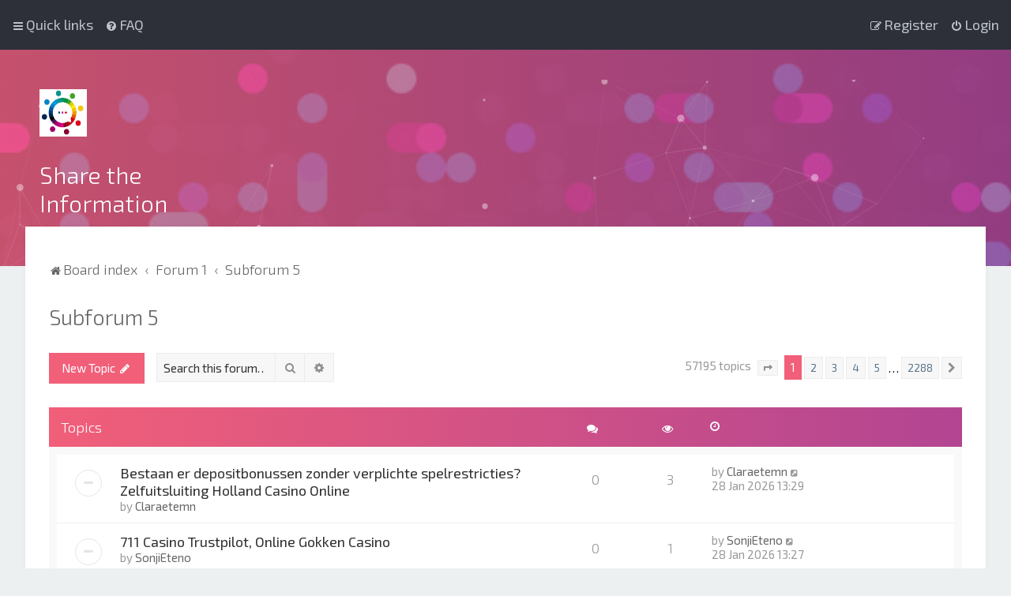

--- FILE ---
content_type: text/html; charset=UTF-8
request_url: https://sharecovid19story.com/viewforum.php?f=14&sid=ad5c0c5872be00d3a7754c1e3b35bdb0
body_size: 9621
content:
<!DOCTYPE html>
<html dir="ltr" lang="en-gb">
<head>
<meta charset="utf-8" />

<meta http-equiv="X-UA-Compatible" content="IE=edge">
<meta name="viewport" content="width=device-width, initial-scale=1" />

<title>Subforum 5 - Share the Information</title>

	<link rel="alternate" type="application/atom+xml" title="Feed - Share the Information" href="/app.php/feed?sid=9a475f143a42c0cd9012c752879fe3ee">			<link rel="alternate" type="application/atom+xml" title="Feed - New Topics" href="/app.php/feed/topics?sid=9a475f143a42c0cd9012c752879fe3ee">		<link rel="alternate" type="application/atom+xml" title="Feed - Forum - Subforum 5" href="/app.php/feed/forum/14?sid=9a475f143a42c0cd9012c752879fe3ee">		
	<link rel="canonical" href="https://sharecovid19story.com/viewforum.php?f=14">


<!--
	phpBB style name: Milk v2
	Based on style:   Merlin Framework (http://www.planetstyles.net)
-->



	<link href="https://fonts.googleapis.com/css?family=Exo+2:300,400,500" rel="stylesheet">
	<style type="text/css">body {font-family: "Exo 2", Arial, Helvetica, sans-serif; font-size: 15px;}</style>


<link href="./assets/css/font-awesome.min.css?assets_version=9" rel="stylesheet">
<link href="./styles/Milk_v2/theme/stylesheet.css?assets_version=9" rel="stylesheet">
<link href="./styles/Milk_v2/theme/en/stylesheet.css?assets_version=9?assets_version=9" rel="stylesheet">

<link href="./styles/Milk_v2/theme/blank.css?assets_version=9" rel="stylesheet" class="colour_switch_link"  />


        	<link href="./styles/Milk_v2/theme/colour-presets/Blush.css?assets_version=9" rel="stylesheet" class="preset_stylesheet">
    
<link href="./styles/Milk_v2/theme/animate.css" rel="stylesheet" />
<style type="text/css">
	#nav-main, #logo, #site-description h1, #site-description p, #nav-breadcrumbs, #page-body {
		transform: translateY(-15px);
		transition: .75s ease-in-out;
	}


</style>


<style type="text/css">
			.forums .row-item:before, .topics .row-item:before, .pmlist .row-item:before, .cplist .row-item:before {
			border-radius: 50%;
		}
	</style>







<!--[if lte IE 9]>
	<link href="./styles/Milk_v2/theme/tweaks.css?assets_version=9" rel="stylesheet">
<![endif]-->


<link href="./ext/phpbb/ads/styles/all/theme/phpbbads.css?assets_version=9" rel="stylesheet" media="screen">

<link href="./styles/Milk_v2/theme/extensions.css?assets_version=9" rel="stylesheet">





</head>
<body id="phpbb" class="nojs notouch section-viewforum ltr  body-layout-Fluid content_block_header_block navbar_o_header css_icons_enabled">

    <div id="wrap" class="wrap">
        <a id="top" class="top-anchor" accesskey="t"></a>

        <div id="page-header">


                <div class="navbar" role="navigation">
	<div class="inner">

	<ul id="nav-main" class="nav-main linklist" role="menubar">

		<li id="quick-links" class="quick-links dropdown-container responsive-menu" data-skip-responsive="true">
			<a href="#" class="dropdown-trigger">
				<i class="icon fa-bars fa-fw" aria-hidden="true"></i><span>Quick links</span>
			</a>
			<div class="dropdown">
				<div class="pointer"><div class="pointer-inner"></div></div>
				<ul class="dropdown-contents" role="menu">
					
											<li class="separator"></li>
																									<li>
								<a href="./search.php?search_id=unanswered&amp;sid=9a475f143a42c0cd9012c752879fe3ee" role="menuitem">
									<i class="icon fa-file-o fa-fw" aria-hidden="true"></i><span>Unanswered topics</span>
								</a>
							</li>
							<li>
								<a href="./search.php?search_id=active_topics&amp;sid=9a475f143a42c0cd9012c752879fe3ee" role="menuitem">
									<i class="icon fa-file-o fa-fw" aria-hidden="true"></i><span>Active topics</span>
								</a>
							</li>
							<li class="separator"></li>
							<li>
								<a href="./search.php?sid=9a475f143a42c0cd9012c752879fe3ee" role="menuitem">
									<i class="icon fa-search fa-fw" aria-hidden="true"></i><span>Search</span>
								</a>
							</li>
					
										<li class="separator"></li>

									</ul>
			</div>
		</li>

				<li data-skip-responsive="true">
			<a href="/app.php/help/faq?sid=9a475f143a42c0cd9012c752879fe3ee" rel="help" title="Frequently Asked Questions" role="menuitem">
				<i class="icon fa-question-circle fa-fw" aria-hidden="true"></i><span>FAQ</span>
			</a>
		</li>
						
			<li class="rightside"  data-skip-responsive="true">
			<a href="./ucp.php?mode=login&amp;redirect=viewforum.php%3Ff%3D14&amp;sid=9a475f143a42c0cd9012c752879fe3ee" title="Login" accesskey="x" role="menuitem">
				<i class="icon fa-power-off fa-fw" aria-hidden="true"></i><span>Login</span>
			</a>
		</li>
					<li class="rightside" data-skip-responsive="true">
				<a href="./ucp.php?mode=register&amp;sid=9a475f143a42c0cd9012c752879fe3ee" role="menuitem">
					<i class="icon fa-pencil-square-o  fa-fw" aria-hidden="true"></i><span>Register</span>
				</a>
			</li>
					    	</ul>

	</div>
</div>

            	
            <div class="headerbar" role="banner"
            	style="background: transparent  no-repeat right bottom;" data-parallax="scroll" data-image-src="https://sharecovid19story.com/ext/planetstyles/flightdeck/store/istockphoto-1358852671-612x612.jpeg">

			<div class="headerbar_overlay_container headerbar_overlay_active">
            	<div class="particles_container" id="particles-js">
					<!-- Headerbar Elements Start -->



                        <div id="site-description" class="site-description logo_left">
                                                                                            	<a href="./index.php?sid=9a475f143a42c0cd9012c752879fe3ee" title="Board index"><img src="https://sharecovid19story.com/ext/planetstyles/flightdeck/store/logo.jpeg" width="60" height="60" alt=""></a>
                                                                <h1>Share the Information</h1>
                                <p></p>
                                                    </div>



                    <!-- Headerbar Elements End -->
                </div>
            </div>

            </div><!-- /.headerbar -->
            
        </div><!-- /#page-header -->

        <div id="inner-wrap">

        	<div class="phpbb-ads-center" style="margin: 10px 0;" data-phpbb-ads-id="1">
		<script async src="https://pagead2.googlesyndication.com/pagead/js/adsbygoogle.js?client=ca-pub-2494741850226700"
     crossorigin="anonymous"></script>
	</div>


            <ul id="nav-breadcrumbs" class="nav-breadcrumbs linklist navlinks" role="menubar">
            												                		<li class="breadcrumbs" itemscope itemtype="http://schema.org/BreadcrumbList">

                                        					<span class="crumb"  itemtype="http://schema.org/ListItem" itemprop="itemListElement" itemscope><a href="./index.php?sid=9a475f143a42c0cd9012c752879fe3ee" itemtype="https://schema.org/Thing" itemprop="item" accesskey="h" data-navbar-reference="index"><i class="icon fa-home fa-fw"></i><span itemprop="name">Board index</span></a><meta itemprop="position" content="1" /></span>

																													<span class="crumb"  itemtype="http://schema.org/ListItem" itemprop="itemListElement" itemscope data-forum-id="10"><a href="./viewforum.php?f=10&amp;sid=9a475f143a42c0cd9012c752879fe3ee" itemtype="https://schema.org/Thing" itemscope itemprop="item"><span itemprop="name">Forum 1</span></a><meta itemprop="position" content="2" /></span>
																																			<span class="crumb"  itemtype="http://schema.org/ListItem" itemprop="itemListElement" itemscope data-forum-id="14"><a href="./viewforum.php?f=14&amp;sid=9a475f143a42c0cd9012c752879fe3ee" itemtype="https://schema.org/Thing" itemscope itemprop="item"><span itemprop="name">Subforum 5</span></a><meta itemprop="position" content="3" /></span>
											                                    </li>
                
                                    <li class="rightside responsive-search">
                        <a href="./search.php?sid=9a475f143a42c0cd9012c752879fe3ee" title="View the advanced search options" role="menuitem">
                            <i class="icon fa-search fa-fw" aria-hidden="true"></i><span class="sr-only">Search</span>
                        </a>
                    </li>
                            </ul>


        
        <a id="start_here" class="anchor"></a>
        <div id="page-body" class="page-body" role="main">
            
            	<script>
		var u_phpbb_ads_click = '\/app.php\/adsclick\/0';
	</script>
		<div id="phpbb-aJHwDeoSqLhW" class="rules" style="display: none; position: relative; z-index: 50;">
		<div class="inner">
			<strong>Ad blocker detected:</strong> Our website is made possible by displaying online advertisements to our visitors. Disable your ad blocker to continue using our website.
		</div>
	</div>

            <h2 class="forum-title"><a href="./viewforum.php?f=14&amp;sid=9a475f143a42c0cd9012c752879fe3ee">Subforum 5</a></h2>



	<div class="action-bar bar-top">

				
		<a href="./posting.php?mode=post&amp;f=14&amp;sid=9a475f143a42c0cd9012c752879fe3ee" class="button specialbutton" title="Post a new topic">
							<span>New Topic</span> <i class="icon fa-pencil fa-fw" aria-hidden="true"></i>
					</a>
				
			<div class="search-box" role="search">
			<form method="get" id="forum-search" action="./search.php?sid=9a475f143a42c0cd9012c752879fe3ee">
			<fieldset>
				<input class="inputbox search tiny" type="search" name="keywords" id="search_keywords" size="20" placeholder="Search this forum…" />
				<button class="button button-search" type="submit" title="Search">
					<i class="icon fa-search fa-fw" aria-hidden="true"></i><span class="sr-only">Search</span>
				</button>
				<a href="./search.php?sid=9a475f143a42c0cd9012c752879fe3ee" class="button button-search-end" title="Advanced search">
					<i class="icon fa-cog fa-fw" aria-hidden="true"></i><span class="sr-only">Advanced search</span>
				</a>
				<input type="hidden" name="fid[0]" value="14" />
<input type="hidden" name="sid" value="9a475f143a42c0cd9012c752879fe3ee" />

			</fieldset>
			</form>
		</div>
	
	<div class="pagination">
        				57195 topics
					<ul>
	<li class="dropdown-container dropdown-button-control dropdown-page-jump page-jump">
		<a class="button button-icon-only dropdown-trigger" href="#" title="Click to jump to page…" role="button"><i class="icon fa-level-down fa-rotate-270" aria-hidden="true"></i><span class="sr-only">Page <strong>1</strong> of <strong>2288</strong></span></a>
		<div class="dropdown">
			<div class="pointer"><div class="pointer-inner"></div></div>
			<ul class="dropdown-contents">
				<li>Jump to page:</li>
				<li class="page-jump-form">
					<input type="number" name="page-number" min="1" max="999999" title="Enter the page number you wish to go to" class="inputbox tiny" data-per-page="25" data-base-url=".&#x2F;viewforum.php&#x3F;f&#x3D;14&amp;amp&#x3B;sid&#x3D;9a475f143a42c0cd9012c752879fe3ee" data-start-name="start" />
					<input class="button2" value="Go" type="button" />
				</li>
			</ul>
		</div>
	</li>
		<li class="active"><span>1</span></li>
				<li><a class="button" href="./viewforum.php?f=14&amp;sid=9a475f143a42c0cd9012c752879fe3ee&amp;start=25" role="button">2</a></li>
				<li><a class="button" href="./viewforum.php?f=14&amp;sid=9a475f143a42c0cd9012c752879fe3ee&amp;start=50" role="button">3</a></li>
				<li><a class="button" href="./viewforum.php?f=14&amp;sid=9a475f143a42c0cd9012c752879fe3ee&amp;start=75" role="button">4</a></li>
				<li><a class="button" href="./viewforum.php?f=14&amp;sid=9a475f143a42c0cd9012c752879fe3ee&amp;start=100" role="button">5</a></li>
			<li class="ellipsis" role="separator"><span>…</span></li>
				<li><a class="button" href="./viewforum.php?f=14&amp;sid=9a475f143a42c0cd9012c752879fe3ee&amp;start=57175" role="button">2288</a></li>
				<li class="arrow next"><a class="button button-icon-only" href="./viewforum.php?f=14&amp;sid=9a475f143a42c0cd9012c752879fe3ee&amp;start=25" rel="next" role="button"><i class="icon fa-chevron-right fa-fw" aria-hidden="true"></i><span class="sr-only">Next</span></a></li>
	</ul>
			</div>

	</div>




	
			<div class="forumbg">
		<div class="inner">
		<ul class="topiclist">
			<li class="header">
				<dl class="row-item">
					<dt><div class="list-inner">Topics</div></dt>
					<dd class="posts"><span class="icon fa-comments"></dd>
					<dd class="views"><span class="icon fa-eye"></dd>
					<dd class="lastpost"><span><span class="icon fa-clock-o"></span></dd>
				</dl>
			</li>
		</ul>
		<ul class="topiclist topics">
	
				<li class="row bg1">
						<dl class="row-item topic_read">
				<dt title="No unread posts">
										<div class="list-inner">
						


																														


						<a href="./viewtopic.php?t=2595539&amp;sid=9a475f143a42c0cd9012c752879fe3ee" class="topictitle">Bestaan er depositbonussen zonder verplichte spelrestricties? Zelfuitsluiting Holland Casino Online</a>						<br />
						
												<div class="responsive-show clutter" style="display: none;">
							Last post by <a href="./memberlist.php?mode=viewprofile&amp;u=24740&amp;sid=9a475f143a42c0cd9012c752879fe3ee" class="username">Claraetemn</a>							<!--
							&laquo; <a href="./viewtopic.php?p=4274021&amp;sid=9a475f143a42c0cd9012c752879fe3ee#p4274021" title="Go to last post"><time datetime="2026-01-28T18:29:26+00:00">28 Jan 2026 13:29</time></a>
						 -->
													</div>
												
						<div class="topic-poster responsive-hide left-box">
														by <a href="./memberlist.php?mode=viewprofile&amp;u=24740&amp;sid=9a475f143a42c0cd9012c752879fe3ee" class="username">Claraetemn</a>  <span class="clutter">&raquo; <time datetime="2026-01-28T18:29:26+00:00">28 Jan 2026 13:29</time></span>
													</div>

						
											</div>
				</dt>
				<dd class="posts">0 <dfn>Replies</dfn></dd>
				<dd class="views">3 <dfn>Views</dfn></dd>
				<dd class="lastpost">
                					<span><dfn>Last post </dfn>by <a href="./memberlist.php?mode=viewprofile&amp;u=24740&amp;sid=9a475f143a42c0cd9012c752879fe3ee" class="username">Claraetemn</a>							<a href="./viewtopic.php?p=4274021&amp;sid=9a475f143a42c0cd9012c752879fe3ee#p4274021" title="Go to last post">
								<i class="icon fa-external-link-square fa-fw icon-lightgray icon-md" aria-hidden="true"></i><span class="sr-only"></span>
							</a>
												<br /><time datetime="2026-01-28T18:29:26+00:00">28 Jan 2026 13:29</time>
					</span>
				</dd>
			</dl>
					</li>
		
	

	
	
				<li class="row bg2">
						<dl class="row-item topic_read">
				<dt title="No unread posts">
										<div class="list-inner">
						


																														


						<a href="./viewtopic.php?t=2595532&amp;sid=9a475f143a42c0cd9012c752879fe3ee" class="topictitle">711 Casino Trustpilot, Online Gokken Casino</a>						<br />
						
												<div class="responsive-show clutter" style="display: none;">
							Last post by <a href="./memberlist.php?mode=viewprofile&amp;u=85788&amp;sid=9a475f143a42c0cd9012c752879fe3ee" class="username">SonjiEteno</a>							<!--
							&laquo; <a href="./viewtopic.php?p=4274014&amp;sid=9a475f143a42c0cd9012c752879fe3ee#p4274014" title="Go to last post"><time datetime="2026-01-28T18:27:29+00:00">28 Jan 2026 13:27</time></a>
						 -->
													</div>
												
						<div class="topic-poster responsive-hide left-box">
														by <a href="./memberlist.php?mode=viewprofile&amp;u=85788&amp;sid=9a475f143a42c0cd9012c752879fe3ee" class="username">SonjiEteno</a>  <span class="clutter">&raquo; <time datetime="2026-01-28T18:27:29+00:00">28 Jan 2026 13:27</time></span>
													</div>

						
											</div>
				</dt>
				<dd class="posts">0 <dfn>Replies</dfn></dd>
				<dd class="views">1 <dfn>Views</dfn></dd>
				<dd class="lastpost">
                					<span><dfn>Last post </dfn>by <a href="./memberlist.php?mode=viewprofile&amp;u=85788&amp;sid=9a475f143a42c0cd9012c752879fe3ee" class="username">SonjiEteno</a>							<a href="./viewtopic.php?p=4274014&amp;sid=9a475f143a42c0cd9012c752879fe3ee#p4274014" title="Go to last post">
								<i class="icon fa-external-link-square fa-fw icon-lightgray icon-md" aria-hidden="true"></i><span class="sr-only"></span>
							</a>
												<br /><time datetime="2026-01-28T18:27:29+00:00">28 Jan 2026 13:27</time>
					</span>
				</dd>
			</dl>
					</li>
		
	

	
	
				<li class="row bg1">
						<dl class="row-item topic_read">
				<dt title="No unread posts">
										<div class="list-inner">
						


																														


						<a href="./viewtopic.php?t=2595512&amp;sid=9a475f143a42c0cd9012c752879fe3ee" class="topictitle">Wat is het gevolg als ik de bonus niet inzet? Beste Online Casino Slots</a>						<br />
						
												<div class="responsive-show clutter" style="display: none;">
							Last post by <a href="./memberlist.php?mode=viewprofile&amp;u=24740&amp;sid=9a475f143a42c0cd9012c752879fe3ee" class="username">Claraetemn</a>							<!--
							&laquo; <a href="./viewtopic.php?p=4273994&amp;sid=9a475f143a42c0cd9012c752879fe3ee#p4273994" title="Go to last post"><time datetime="2026-01-28T18:21:29+00:00">28 Jan 2026 13:21</time></a>
						 -->
													</div>
												
						<div class="topic-poster responsive-hide left-box">
														by <a href="./memberlist.php?mode=viewprofile&amp;u=24740&amp;sid=9a475f143a42c0cd9012c752879fe3ee" class="username">Claraetemn</a>  <span class="clutter">&raquo; <time datetime="2026-01-28T18:21:29+00:00">28 Jan 2026 13:21</time></span>
													</div>

						
											</div>
				</dt>
				<dd class="posts">0 <dfn>Replies</dfn></dd>
				<dd class="views">1 <dfn>Views</dfn></dd>
				<dd class="lastpost">
                					<span><dfn>Last post </dfn>by <a href="./memberlist.php?mode=viewprofile&amp;u=24740&amp;sid=9a475f143a42c0cd9012c752879fe3ee" class="username">Claraetemn</a>							<a href="./viewtopic.php?p=4273994&amp;sid=9a475f143a42c0cd9012c752879fe3ee#p4273994" title="Go to last post">
								<i class="icon fa-external-link-square fa-fw icon-lightgray icon-md" aria-hidden="true"></i><span class="sr-only"></span>
							</a>
												<br /><time datetime="2026-01-28T18:21:29+00:00">28 Jan 2026 13:21</time>
					</span>
				</dd>
			</dl>
					</li>
		
	

	
	
				<li class="row bg2">
						<dl class="row-item topic_read">
				<dt title="No unread posts">
										<div class="list-inner">
						


																														


						<a href="./viewtopic.php?t=2595510&amp;sid=9a475f143a42c0cd9012c752879fe3ee" class="topictitle">Koers Live, 5 Euro Storten Casino</a>						<br />
						
												<div class="responsive-show clutter" style="display: none;">
							Last post by <a href="./memberlist.php?mode=viewprofile&amp;u=45966&amp;sid=9a475f143a42c0cd9012c752879fe3ee" class="username">Inellnar</a>							<!--
							&laquo; <a href="./viewtopic.php?p=4273992&amp;sid=9a475f143a42c0cd9012c752879fe3ee#p4273992" title="Go to last post"><time datetime="2026-01-28T18:20:54+00:00">28 Jan 2026 13:20</time></a>
						 -->
													</div>
												
						<div class="topic-poster responsive-hide left-box">
														by <a href="./memberlist.php?mode=viewprofile&amp;u=45966&amp;sid=9a475f143a42c0cd9012c752879fe3ee" class="username">Inellnar</a>  <span class="clutter">&raquo; <time datetime="2026-01-28T18:20:54+00:00">28 Jan 2026 13:20</time></span>
													</div>

						
											</div>
				</dt>
				<dd class="posts">0 <dfn>Replies</dfn></dd>
				<dd class="views">1 <dfn>Views</dfn></dd>
				<dd class="lastpost">
                					<span><dfn>Last post </dfn>by <a href="./memberlist.php?mode=viewprofile&amp;u=45966&amp;sid=9a475f143a42c0cd9012c752879fe3ee" class="username">Inellnar</a>							<a href="./viewtopic.php?p=4273992&amp;sid=9a475f143a42c0cd9012c752879fe3ee#p4273992" title="Go to last post">
								<i class="icon fa-external-link-square fa-fw icon-lightgray icon-md" aria-hidden="true"></i><span class="sr-only"></span>
							</a>
												<br /><time datetime="2026-01-28T18:20:54+00:00">28 Jan 2026 13:20</time>
					</span>
				</dd>
			</dl>
					</li>
		
	

	
	
				<li class="row bg1">
						<dl class="row-item topic_read">
				<dt title="No unread posts">
										<div class="list-inner">
						


																														


						<a href="./viewtopic.php?t=2595498&amp;sid=9a475f143a42c0cd9012c752879fe3ee" class="topictitle">Online Casino Paypal Nederland, Tron Koers</a>						<br />
						
												<div class="responsive-show clutter" style="display: none;">
							Last post by <a href="./memberlist.php?mode=viewprofile&amp;u=24740&amp;sid=9a475f143a42c0cd9012c752879fe3ee" class="username">Claraetemn</a>							<!--
							&laquo; <a href="./viewtopic.php?p=4273980&amp;sid=9a475f143a42c0cd9012c752879fe3ee#p4273980" title="Go to last post"><time datetime="2026-01-28T18:17:17+00:00">28 Jan 2026 13:17</time></a>
						 -->
													</div>
												
						<div class="topic-poster responsive-hide left-box">
														by <a href="./memberlist.php?mode=viewprofile&amp;u=24740&amp;sid=9a475f143a42c0cd9012c752879fe3ee" class="username">Claraetemn</a>  <span class="clutter">&raquo; <time datetime="2026-01-28T18:17:17+00:00">28 Jan 2026 13:17</time></span>
													</div>

						
											</div>
				</dt>
				<dd class="posts">0 <dfn>Replies</dfn></dd>
				<dd class="views">3 <dfn>Views</dfn></dd>
				<dd class="lastpost">
                					<span><dfn>Last post </dfn>by <a href="./memberlist.php?mode=viewprofile&amp;u=24740&amp;sid=9a475f143a42c0cd9012c752879fe3ee" class="username">Claraetemn</a>							<a href="./viewtopic.php?p=4273980&amp;sid=9a475f143a42c0cd9012c752879fe3ee#p4273980" title="Go to last post">
								<i class="icon fa-external-link-square fa-fw icon-lightgray icon-md" aria-hidden="true"></i><span class="sr-only"></span>
							</a>
												<br /><time datetime="2026-01-28T18:17:17+00:00">28 Jan 2026 13:17</time>
					</span>
				</dd>
			</dl>
					</li>
		
	

	
	
				<li class="row bg2">
						<dl class="row-item topic_read">
				<dt title="No unread posts">
										<div class="list-inner">
						


																														


						<a href="./viewtopic.php?t=2595494&amp;sid=9a475f143a42c0cd9012c752879fe3ee" class="topictitle">Holland Casino Registreren, Mooiste Casino Nederland</a>						<br />
						
												<div class="responsive-show clutter" style="display: none;">
							Last post by <a href="./memberlist.php?mode=viewprofile&amp;u=24740&amp;sid=9a475f143a42c0cd9012c752879fe3ee" class="username">Claraetemn</a>							<!--
							&laquo; <a href="./viewtopic.php?p=4273976&amp;sid=9a475f143a42c0cd9012c752879fe3ee#p4273976" title="Go to last post"><time datetime="2026-01-28T18:16:11+00:00">28 Jan 2026 13:16</time></a>
						 -->
													</div>
												
						<div class="topic-poster responsive-hide left-box">
														by <a href="./memberlist.php?mode=viewprofile&amp;u=24740&amp;sid=9a475f143a42c0cd9012c752879fe3ee" class="username">Claraetemn</a>  <span class="clutter">&raquo; <time datetime="2026-01-28T18:16:11+00:00">28 Jan 2026 13:16</time></span>
													</div>

						
											</div>
				</dt>
				<dd class="posts">0 <dfn>Replies</dfn></dd>
				<dd class="views">1 <dfn>Views</dfn></dd>
				<dd class="lastpost">
                					<span><dfn>Last post </dfn>by <a href="./memberlist.php?mode=viewprofile&amp;u=24740&amp;sid=9a475f143a42c0cd9012c752879fe3ee" class="username">Claraetemn</a>							<a href="./viewtopic.php?p=4273976&amp;sid=9a475f143a42c0cd9012c752879fe3ee#p4273976" title="Go to last post">
								<i class="icon fa-external-link-square fa-fw icon-lightgray icon-md" aria-hidden="true"></i><span class="sr-only"></span>
							</a>
												<br /><time datetime="2026-01-28T18:16:11+00:00">28 Jan 2026 13:16</time>
					</span>
				</dd>
			</dl>
					</li>
		
	

	
	
				<li class="row bg1">
						<dl class="row-item topic_read">
				<dt title="No unread posts">
										<div class="list-inner">
						


																														


						<a href="./viewtopic.php?t=2595486&amp;sid=9a475f143a42c0cd9012c752879fe3ee" class="topictitle">Hoe selecteer ik een casino met lage transactiekosten voor Nederlandse spelers? Gratis Spins No Deposit</a>						<br />
						
												<div class="responsive-show clutter" style="display: none;">
							Last post by <a href="./memberlist.php?mode=viewprofile&amp;u=45966&amp;sid=9a475f143a42c0cd9012c752879fe3ee" class="username">Inellnar</a>							<!--
							&laquo; <a href="./viewtopic.php?p=4273968&amp;sid=9a475f143a42c0cd9012c752879fe3ee#p4273968" title="Go to last post"><time datetime="2026-01-28T18:13:53+00:00">28 Jan 2026 13:13</time></a>
						 -->
													</div>
												
						<div class="topic-poster responsive-hide left-box">
														by <a href="./memberlist.php?mode=viewprofile&amp;u=45966&amp;sid=9a475f143a42c0cd9012c752879fe3ee" class="username">Inellnar</a>  <span class="clutter">&raquo; <time datetime="2026-01-28T18:13:53+00:00">28 Jan 2026 13:13</time></span>
													</div>

						
											</div>
				</dt>
				<dd class="posts">0 <dfn>Replies</dfn></dd>
				<dd class="views">1 <dfn>Views</dfn></dd>
				<dd class="lastpost">
                					<span><dfn>Last post </dfn>by <a href="./memberlist.php?mode=viewprofile&amp;u=45966&amp;sid=9a475f143a42c0cd9012c752879fe3ee" class="username">Inellnar</a>							<a href="./viewtopic.php?p=4273968&amp;sid=9a475f143a42c0cd9012c752879fe3ee#p4273968" title="Go to last post">
								<i class="icon fa-external-link-square fa-fw icon-lightgray icon-md" aria-hidden="true"></i><span class="sr-only"></span>
							</a>
												<br /><time datetime="2026-01-28T18:13:53+00:00">28 Jan 2026 13:13</time>
					</span>
				</dd>
			</dl>
					</li>
		
	

	
	
				<li class="row bg2">
						<dl class="row-item topic_read">
				<dt title="No unread posts">
										<div class="list-inner">
						


																														


						<a href="./viewtopic.php?t=2595465&amp;sid=9a475f143a42c0cd9012c752879fe3ee" class="topictitle">Multiplayer Gokkast Gratis Spelen en ook Uitbetaling Holland Casino Online</a>						<br />
						
												<div class="responsive-show clutter" style="display: none;">
							Last post by <a href="./memberlist.php?mode=viewprofile&amp;u=24740&amp;sid=9a475f143a42c0cd9012c752879fe3ee" class="username">Claraetemn</a>							<!--
							&laquo; <a href="./viewtopic.php?p=4273947&amp;sid=9a475f143a42c0cd9012c752879fe3ee#p4273947" title="Go to last post"><time datetime="2026-01-28T18:07:36+00:00">28 Jan 2026 13:07</time></a>
						 -->
													</div>
												
						<div class="topic-poster responsive-hide left-box">
														by <a href="./memberlist.php?mode=viewprofile&amp;u=24740&amp;sid=9a475f143a42c0cd9012c752879fe3ee" class="username">Claraetemn</a>  <span class="clutter">&raquo; <time datetime="2026-01-28T18:07:36+00:00">28 Jan 2026 13:07</time></span>
													</div>

						
											</div>
				</dt>
				<dd class="posts">0 <dfn>Replies</dfn></dd>
				<dd class="views">1 <dfn>Views</dfn></dd>
				<dd class="lastpost">
                					<span><dfn>Last post </dfn>by <a href="./memberlist.php?mode=viewprofile&amp;u=24740&amp;sid=9a475f143a42c0cd9012c752879fe3ee" class="username">Claraetemn</a>							<a href="./viewtopic.php?p=4273947&amp;sid=9a475f143a42c0cd9012c752879fe3ee#p4273947" title="Go to last post">
								<i class="icon fa-external-link-square fa-fw icon-lightgray icon-md" aria-hidden="true"></i><span class="sr-only"></span>
							</a>
												<br /><time datetime="2026-01-28T18:07:36+00:00">28 Jan 2026 13:07</time>
					</span>
				</dd>
			</dl>
					</li>
		
	

	
	
				<li class="row bg1">
						<dl class="row-item topic_read">
				<dt title="No unread posts">
										<div class="list-inner">
						


																														


						<a href="./viewtopic.php?t=2595460&amp;sid=9a475f143a42c0cd9012c752879fe3ee" class="topictitle">Welke bitcoin-slots hebben de beste bonusspellen? Populaire Crypto</a>						<br />
						
												<div class="responsive-show clutter" style="display: none;">
							Last post by <a href="./memberlist.php?mode=viewprofile&amp;u=24740&amp;sid=9a475f143a42c0cd9012c752879fe3ee" class="username">Claraetemn</a>							<!--
							&laquo; <a href="./viewtopic.php?p=4273942&amp;sid=9a475f143a42c0cd9012c752879fe3ee#p4273942" title="Go to last post"><time datetime="2026-01-28T18:04:29+00:00">28 Jan 2026 13:04</time></a>
						 -->
													</div>
												
						<div class="topic-poster responsive-hide left-box">
														by <a href="./memberlist.php?mode=viewprofile&amp;u=24740&amp;sid=9a475f143a42c0cd9012c752879fe3ee" class="username">Claraetemn</a>  <span class="clutter">&raquo; <time datetime="2026-01-28T18:04:29+00:00">28 Jan 2026 13:04</time></span>
													</div>

						
											</div>
				</dt>
				<dd class="posts">0 <dfn>Replies</dfn></dd>
				<dd class="views">1 <dfn>Views</dfn></dd>
				<dd class="lastpost">
                					<span><dfn>Last post </dfn>by <a href="./memberlist.php?mode=viewprofile&amp;u=24740&amp;sid=9a475f143a42c0cd9012c752879fe3ee" class="username">Claraetemn</a>							<a href="./viewtopic.php?p=4273942&amp;sid=9a475f143a42c0cd9012c752879fe3ee#p4273942" title="Go to last post">
								<i class="icon fa-external-link-square fa-fw icon-lightgray icon-md" aria-hidden="true"></i><span class="sr-only"></span>
							</a>
												<br /><time datetime="2026-01-28T18:04:29+00:00">28 Jan 2026 13:04</time>
					</span>
				</dd>
			</dl>
					</li>
		
	

	
	
				<li class="row bg2">
						<dl class="row-item topic_read">
				<dt title="No unread posts">
										<div class="list-inner">
						


																														


						<a href="./viewtopic.php?t=2595448&amp;sid=9a475f143a42c0cd9012c752879fe3ee" class="topictitle">Top 100 Online Casino of Bingo In Casino</a>						<br />
						
												<div class="responsive-show clutter" style="display: none;">
							Last post by <a href="./memberlist.php?mode=viewprofile&amp;u=45966&amp;sid=9a475f143a42c0cd9012c752879fe3ee" class="username">Inellnar</a>							<!--
							&laquo; <a href="./viewtopic.php?p=4273930&amp;sid=9a475f143a42c0cd9012c752879fe3ee#p4273930" title="Go to last post"><time datetime="2026-01-28T17:00:25+00:00">28 Jan 2026 12:00</time></a>
						 -->
													</div>
												
						<div class="topic-poster responsive-hide left-box">
														by <a href="./memberlist.php?mode=viewprofile&amp;u=45966&amp;sid=9a475f143a42c0cd9012c752879fe3ee" class="username">Inellnar</a>  <span class="clutter">&raquo; <time datetime="2026-01-28T17:00:25+00:00">28 Jan 2026 12:00</time></span>
													</div>

						
											</div>
				</dt>
				<dd class="posts">0 <dfn>Replies</dfn></dd>
				<dd class="views">5 <dfn>Views</dfn></dd>
				<dd class="lastpost">
                					<span><dfn>Last post </dfn>by <a href="./memberlist.php?mode=viewprofile&amp;u=45966&amp;sid=9a475f143a42c0cd9012c752879fe3ee" class="username">Inellnar</a>							<a href="./viewtopic.php?p=4273930&amp;sid=9a475f143a42c0cd9012c752879fe3ee#p4273930" title="Go to last post">
								<i class="icon fa-external-link-square fa-fw icon-lightgray icon-md" aria-hidden="true"></i><span class="sr-only"></span>
							</a>
												<br /><time datetime="2026-01-28T17:00:25+00:00">28 Jan 2026 12:00</time>
					</span>
				</dd>
			</dl>
					</li>
		
	

	
	
				<li class="row bg1">
						<dl class="row-item topic_read">
				<dt title="No unread posts">
										<div class="list-inner">
						


																														


						<a href="./viewtopic.php?t=2595439&amp;sid=9a475f143a42c0cd9012c752879fe3ee" class="topictitle">Machine à Sous Mustang Gold : Le Choix Idéal Pour Remporter de Grosses Sommes ⭐⭐</a>						<br />
						
												<div class="responsive-show clutter" style="display: none;">
							Last post by <a href="./memberlist.php?mode=viewprofile&amp;u=24740&amp;sid=9a475f143a42c0cd9012c752879fe3ee" class="username">Claraetemn</a>							<!--
							&laquo; <a href="./viewtopic.php?p=4273920&amp;sid=9a475f143a42c0cd9012c752879fe3ee#p4273920" title="Go to last post"><time datetime="2026-01-27T23:38:19+00:00">27 Jan 2026 18:38</time></a>
						 -->
													</div>
												
						<div class="topic-poster responsive-hide left-box">
														by <a href="./memberlist.php?mode=viewprofile&amp;u=24740&amp;sid=9a475f143a42c0cd9012c752879fe3ee" class="username">Claraetemn</a>  <span class="clutter">&raquo; <time datetime="2026-01-27T23:38:19+00:00">27 Jan 2026 18:38</time></span>
													</div>

						
											</div>
				</dt>
				<dd class="posts">0 <dfn>Replies</dfn></dd>
				<dd class="views">3 <dfn>Views</dfn></dd>
				<dd class="lastpost">
                					<span><dfn>Last post </dfn>by <a href="./memberlist.php?mode=viewprofile&amp;u=24740&amp;sid=9a475f143a42c0cd9012c752879fe3ee" class="username">Claraetemn</a>							<a href="./viewtopic.php?p=4273920&amp;sid=9a475f143a42c0cd9012c752879fe3ee#p4273920" title="Go to last post">
								<i class="icon fa-external-link-square fa-fw icon-lightgray icon-md" aria-hidden="true"></i><span class="sr-only"></span>
							</a>
												<br /><time datetime="2026-01-27T23:38:19+00:00">27 Jan 2026 18:38</time>
					</span>
				</dd>
			</dl>
					</li>
		
	

	
	
				<li class="row bg2">
						<dl class="row-item topic_read">
				<dt title="No unread posts">
										<div class="list-inner">
						


																														


						<a href="./viewtopic.php?t=2595434&amp;sid=9a475f143a42c0cd9012c752879fe3ee" class="topictitle">Dominez le Casino avec 3 Porky Banks Hold &amp; Win : Machine à Sous Gagnante</a>						<br />
						
												<div class="responsive-show clutter" style="display: none;">
							Last post by <a href="./memberlist.php?mode=viewprofile&amp;u=45966&amp;sid=9a475f143a42c0cd9012c752879fe3ee" class="username">Inellnar</a>							<!--
							&laquo; <a href="./viewtopic.php?p=4273914&amp;sid=9a475f143a42c0cd9012c752879fe3ee#p4273914" title="Go to last post"><time datetime="2026-01-27T23:36:57+00:00">27 Jan 2026 18:36</time></a>
						 -->
													</div>
												
						<div class="topic-poster responsive-hide left-box">
														by <a href="./memberlist.php?mode=viewprofile&amp;u=45966&amp;sid=9a475f143a42c0cd9012c752879fe3ee" class="username">Inellnar</a>  <span class="clutter">&raquo; <time datetime="2026-01-27T23:36:57+00:00">27 Jan 2026 18:36</time></span>
													</div>

						
											</div>
				</dt>
				<dd class="posts">0 <dfn>Replies</dfn></dd>
				<dd class="views">1 <dfn>Views</dfn></dd>
				<dd class="lastpost">
                					<span><dfn>Last post </dfn>by <a href="./memberlist.php?mode=viewprofile&amp;u=45966&amp;sid=9a475f143a42c0cd9012c752879fe3ee" class="username">Inellnar</a>							<a href="./viewtopic.php?p=4273914&amp;sid=9a475f143a42c0cd9012c752879fe3ee#p4273914" title="Go to last post">
								<i class="icon fa-external-link-square fa-fw icon-lightgray icon-md" aria-hidden="true"></i><span class="sr-only"></span>
							</a>
												<br /><time datetime="2026-01-27T23:36:57+00:00">27 Jan 2026 18:36</time>
					</span>
				</dd>
			</dl>
					</li>
		
	

	
	
				<li class="row bg1">
						<dl class="row-item topic_read">
				<dt title="No unread posts">
										<div class="list-inner">
						


																														


						<a href="./viewtopic.php?t=2595415&amp;sid=9a475f143a42c0cd9012c752879fe3ee" class="topictitle">Jouez et Gagnez de Grosses Sommes avec Aztec Magic €€</a>						<br />
						
												<div class="responsive-show clutter" style="display: none;">
							Last post by <a href="./memberlist.php?mode=viewprofile&amp;u=96707&amp;sid=9a475f143a42c0cd9012c752879fe3ee" class="username">MyrleEmpabe</a>							<!--
							&laquo; <a href="./viewtopic.php?p=4273889&amp;sid=9a475f143a42c0cd9012c752879fe3ee#p4273889" title="Go to last post"><time datetime="2026-01-27T23:30:29+00:00">27 Jan 2026 18:30</time></a>
						 -->
													</div>
												
						<div class="topic-poster responsive-hide left-box">
														by <a href="./memberlist.php?mode=viewprofile&amp;u=96707&amp;sid=9a475f143a42c0cd9012c752879fe3ee" class="username">MyrleEmpabe</a>  <span class="clutter">&raquo; <time datetime="2026-01-27T23:30:29+00:00">27 Jan 2026 18:30</time></span>
													</div>

						
											</div>
				</dt>
				<dd class="posts">0 <dfn>Replies</dfn></dd>
				<dd class="views">5 <dfn>Views</dfn></dd>
				<dd class="lastpost">
                					<span><dfn>Last post </dfn>by <a href="./memberlist.php?mode=viewprofile&amp;u=96707&amp;sid=9a475f143a42c0cd9012c752879fe3ee" class="username">MyrleEmpabe</a>							<a href="./viewtopic.php?p=4273889&amp;sid=9a475f143a42c0cd9012c752879fe3ee#p4273889" title="Go to last post">
								<i class="icon fa-external-link-square fa-fw icon-lightgray icon-md" aria-hidden="true"></i><span class="sr-only"></span>
							</a>
												<br /><time datetime="2026-01-27T23:30:29+00:00">27 Jan 2026 18:30</time>
					</span>
				</dd>
			</dl>
					</li>
		
	

	
	
				<li class="row bg2">
						<dl class="row-item topic_read">
				<dt title="No unread posts">
										<div class="list-inner">
						


																														


						<a href="./viewtopic.php?t=2595414&amp;sid=9a475f143a42c0cd9012c752879fe3ee" class="topictitle">Maximisez Vos Gains avec la Machine à Sous ArcanaPop..</a>						<br />
						
												<div class="responsive-show clutter" style="display: none;">
							Last post by <a href="./memberlist.php?mode=viewprofile&amp;u=85788&amp;sid=9a475f143a42c0cd9012c752879fe3ee" class="username">SonjiEteno</a>							<!--
							&laquo; <a href="./viewtopic.php?p=4273888&amp;sid=9a475f143a42c0cd9012c752879fe3ee#p4273888" title="Go to last post"><time datetime="2026-01-27T23:30:26+00:00">27 Jan 2026 18:30</time></a>
						 -->
													</div>
												
						<div class="topic-poster responsive-hide left-box">
														by <a href="./memberlist.php?mode=viewprofile&amp;u=85788&amp;sid=9a475f143a42c0cd9012c752879fe3ee" class="username">SonjiEteno</a>  <span class="clutter">&raquo; <time datetime="2026-01-27T23:30:26+00:00">27 Jan 2026 18:30</time></span>
													</div>

						
											</div>
				</dt>
				<dd class="posts">0 <dfn>Replies</dfn></dd>
				<dd class="views">3 <dfn>Views</dfn></dd>
				<dd class="lastpost">
                					<span><dfn>Last post </dfn>by <a href="./memberlist.php?mode=viewprofile&amp;u=85788&amp;sid=9a475f143a42c0cd9012c752879fe3ee" class="username">SonjiEteno</a>							<a href="./viewtopic.php?p=4273888&amp;sid=9a475f143a42c0cd9012c752879fe3ee#p4273888" title="Go to last post">
								<i class="icon fa-external-link-square fa-fw icon-lightgray icon-md" aria-hidden="true"></i><span class="sr-only"></span>
							</a>
												<br /><time datetime="2026-01-27T23:30:26+00:00">27 Jan 2026 18:30</time>
					</span>
				</dd>
			</dl>
					</li>
		
	

	
	
				<li class="row bg1">
						<dl class="row-item topic_read">
				<dt title="No unread posts">
										<div class="list-inner">
						


																														


						<a href="./viewtopic.php?t=2595387&amp;sid=9a475f143a42c0cd9012c752879fe3ee" class="topictitle">Gagnez Énormément avec la Machine à Sous en Ligne Big Bass Splash!</a>						<br />
						
												<div class="responsive-show clutter" style="display: none;">
							Last post by <a href="./memberlist.php?mode=viewprofile&amp;u=25747&amp;sid=9a475f143a42c0cd9012c752879fe3ee" class="username">Rhetacef</a>							<!--
							&laquo; <a href="./viewtopic.php?p=4273831&amp;sid=9a475f143a42c0cd9012c752879fe3ee#p4273831" title="Go to last post"><time datetime="2026-01-27T22:30:42+00:00">27 Jan 2026 17:30</time></a>
						 -->
													</div>
												
						<div class="topic-poster responsive-hide left-box">
														by <a href="./memberlist.php?mode=viewprofile&amp;u=25747&amp;sid=9a475f143a42c0cd9012c752879fe3ee" class="username">Rhetacef</a>  <span class="clutter">&raquo; <time datetime="2026-01-27T22:30:42+00:00">27 Jan 2026 17:30</time></span>
													</div>

						
											</div>
				</dt>
				<dd class="posts">0 <dfn>Replies</dfn></dd>
				<dd class="views">6 <dfn>Views</dfn></dd>
				<dd class="lastpost">
                					<span><dfn>Last post </dfn>by <a href="./memberlist.php?mode=viewprofile&amp;u=25747&amp;sid=9a475f143a42c0cd9012c752879fe3ee" class="username">Rhetacef</a>							<a href="./viewtopic.php?p=4273831&amp;sid=9a475f143a42c0cd9012c752879fe3ee#p4273831" title="Go to last post">
								<i class="icon fa-external-link-square fa-fw icon-lightgray icon-md" aria-hidden="true"></i><span class="sr-only"></span>
							</a>
												<br /><time datetime="2026-01-27T22:30:42+00:00">27 Jan 2026 17:30</time>
					</span>
				</dd>
			</dl>
					</li>
		
	

	
	
				<li class="row bg2">
						<dl class="row-item topic_read">
				<dt title="No unread posts">
										<div class="list-inner">
						


																														


						<a href="./viewtopic.php?t=2595386&amp;sid=9a475f143a42c0cd9012c752879fe3ee" class="topictitle">Maximisez Vos Gains avec la Machine à Sous Aztec Sun €€€</a>						<br />
						
												<div class="responsive-show clutter" style="display: none;">
							Last post by <a href="./memberlist.php?mode=viewprofile&amp;u=45966&amp;sid=9a475f143a42c0cd9012c752879fe3ee" class="username">Inellnar</a>							<!--
							&laquo; <a href="./viewtopic.php?p=4273830&amp;sid=9a475f143a42c0cd9012c752879fe3ee#p4273830" title="Go to last post"><time datetime="2026-01-27T22:30:41+00:00">27 Jan 2026 17:30</time></a>
						 -->
													</div>
												
						<div class="topic-poster responsive-hide left-box">
														by <a href="./memberlist.php?mode=viewprofile&amp;u=45966&amp;sid=9a475f143a42c0cd9012c752879fe3ee" class="username">Inellnar</a>  <span class="clutter">&raquo; <time datetime="2026-01-27T22:30:41+00:00">27 Jan 2026 17:30</time></span>
													</div>

						
											</div>
				</dt>
				<dd class="posts">0 <dfn>Replies</dfn></dd>
				<dd class="views">1 <dfn>Views</dfn></dd>
				<dd class="lastpost">
                					<span><dfn>Last post </dfn>by <a href="./memberlist.php?mode=viewprofile&amp;u=45966&amp;sid=9a475f143a42c0cd9012c752879fe3ee" class="username">Inellnar</a>							<a href="./viewtopic.php?p=4273830&amp;sid=9a475f143a42c0cd9012c752879fe3ee#p4273830" title="Go to last post">
								<i class="icon fa-external-link-square fa-fw icon-lightgray icon-md" aria-hidden="true"></i><span class="sr-only"></span>
							</a>
												<br /><time datetime="2026-01-27T22:30:41+00:00">27 Jan 2026 17:30</time>
					</span>
				</dd>
			</dl>
					</li>
		
	

	
	
				<li class="row bg1">
						<dl class="row-item topic_read">
				<dt title="No unread posts">
										<div class="list-inner">
						


																														


						<a href="./viewtopic.php?t=2595380&amp;sid=9a475f143a42c0cd9012c752879fe3ee" class="topictitle">Essayez Alice in the Wild Pour des Gains Instantanés et Exceptionnels</a>						<br />
						
												<div class="responsive-show clutter" style="display: none;">
							Last post by <a href="./memberlist.php?mode=viewprofile&amp;u=85788&amp;sid=9a475f143a42c0cd9012c752879fe3ee" class="username">SonjiEteno</a>							<!--
							&laquo; <a href="./viewtopic.php?p=4273823&amp;sid=9a475f143a42c0cd9012c752879fe3ee#p4273823" title="Go to last post"><time datetime="2026-01-27T22:29:21+00:00">27 Jan 2026 17:29</time></a>
						 -->
													</div>
												
						<div class="topic-poster responsive-hide left-box">
														by <a href="./memberlist.php?mode=viewprofile&amp;u=85788&amp;sid=9a475f143a42c0cd9012c752879fe3ee" class="username">SonjiEteno</a>  <span class="clutter">&raquo; <time datetime="2026-01-27T22:29:21+00:00">27 Jan 2026 17:29</time></span>
													</div>

						
											</div>
				</dt>
				<dd class="posts">0 <dfn>Replies</dfn></dd>
				<dd class="views">3 <dfn>Views</dfn></dd>
				<dd class="lastpost">
                					<span><dfn>Last post </dfn>by <a href="./memberlist.php?mode=viewprofile&amp;u=85788&amp;sid=9a475f143a42c0cd9012c752879fe3ee" class="username">SonjiEteno</a>							<a href="./viewtopic.php?p=4273823&amp;sid=9a475f143a42c0cd9012c752879fe3ee#p4273823" title="Go to last post">
								<i class="icon fa-external-link-square fa-fw icon-lightgray icon-md" aria-hidden="true"></i><span class="sr-only"></span>
							</a>
												<br /><time datetime="2026-01-27T22:29:21+00:00">27 Jan 2026 17:29</time>
					</span>
				</dd>
			</dl>
					</li>
		
	

	
	
				<li class="row bg2">
						<dl class="row-item topic_read">
				<dt title="No unread posts">
										<div class="list-inner">
						


																														


						<a href="./viewtopic.php?t=2595353&amp;sid=9a475f143a42c0cd9012c752879fe3ee" class="topictitle">Devenez Gagnant avec la Machine à Sous Fluffy Favourites au Casino $$</a>						<br />
						
												<div class="responsive-show clutter" style="display: none;">
							Last post by <a href="./memberlist.php?mode=viewprofile&amp;u=25747&amp;sid=9a475f143a42c0cd9012c752879fe3ee" class="username">Rhetacef</a>							<!--
							&laquo; <a href="./viewtopic.php?p=4273771&amp;sid=9a475f143a42c0cd9012c752879fe3ee#p4273771" title="Go to last post"><time datetime="2026-01-27T22:13:54+00:00">27 Jan 2026 17:13</time></a>
						 -->
													</div>
												
						<div class="topic-poster responsive-hide left-box">
														by <a href="./memberlist.php?mode=viewprofile&amp;u=25747&amp;sid=9a475f143a42c0cd9012c752879fe3ee" class="username">Rhetacef</a>  <span class="clutter">&raquo; <time datetime="2026-01-27T22:13:54+00:00">27 Jan 2026 17:13</time></span>
													</div>

						
											</div>
				</dt>
				<dd class="posts">0 <dfn>Replies</dfn></dd>
				<dd class="views">3 <dfn>Views</dfn></dd>
				<dd class="lastpost">
                					<span><dfn>Last post </dfn>by <a href="./memberlist.php?mode=viewprofile&amp;u=25747&amp;sid=9a475f143a42c0cd9012c752879fe3ee" class="username">Rhetacef</a>							<a href="./viewtopic.php?p=4273771&amp;sid=9a475f143a42c0cd9012c752879fe3ee#p4273771" title="Go to last post">
								<i class="icon fa-external-link-square fa-fw icon-lightgray icon-md" aria-hidden="true"></i><span class="sr-only"></span>
							</a>
												<br /><time datetime="2026-01-27T22:13:54+00:00">27 Jan 2026 17:13</time>
					</span>
				</dd>
			</dl>
					</li>
		
	

	
	
				<li class="row bg1">
						<dl class="row-item topic_read">
				<dt title="No unread posts">
										<div class="list-inner">
						


																														


						<a href="./viewtopic.php?t=2595342&amp;sid=9a475f143a42c0cd9012c752879fe3ee" class="topictitle">50 Jokers Hotfire : Expérience Unique Pour des Profits Exceptionnels €€€</a>						<br />
						
												<div class="responsive-show clutter" style="display: none;">
							Last post by <a href="./memberlist.php?mode=viewprofile&amp;u=25747&amp;sid=9a475f143a42c0cd9012c752879fe3ee" class="username">Rhetacef</a>							<!--
							&laquo; <a href="./viewtopic.php?p=4273753&amp;sid=9a475f143a42c0cd9012c752879fe3ee#p4273753" title="Go to last post"><time datetime="2026-01-27T22:09:21+00:00">27 Jan 2026 17:09</time></a>
						 -->
													</div>
												
						<div class="topic-poster responsive-hide left-box">
														by <a href="./memberlist.php?mode=viewprofile&amp;u=25747&amp;sid=9a475f143a42c0cd9012c752879fe3ee" class="username">Rhetacef</a>  <span class="clutter">&raquo; <time datetime="2026-01-27T22:09:21+00:00">27 Jan 2026 17:09</time></span>
													</div>

						
											</div>
				</dt>
				<dd class="posts">0 <dfn>Replies</dfn></dd>
				<dd class="views">1 <dfn>Views</dfn></dd>
				<dd class="lastpost">
                					<span><dfn>Last post </dfn>by <a href="./memberlist.php?mode=viewprofile&amp;u=25747&amp;sid=9a475f143a42c0cd9012c752879fe3ee" class="username">Rhetacef</a>							<a href="./viewtopic.php?p=4273753&amp;sid=9a475f143a42c0cd9012c752879fe3ee#p4273753" title="Go to last post">
								<i class="icon fa-external-link-square fa-fw icon-lightgray icon-md" aria-hidden="true"></i><span class="sr-only"></span>
							</a>
												<br /><time datetime="2026-01-27T22:09:21+00:00">27 Jan 2026 17:09</time>
					</span>
				</dd>
			</dl>
					</li>
		
	

	
	
				<li class="row bg2">
						<dl class="row-item topic_read">
				<dt title="No unread posts">
										<div class="list-inner">
						


																														


						<a href="./viewtopic.php?t=2595308&amp;sid=9a475f143a42c0cd9012c752879fe3ee" class="topictitle">Hoe verdien je geld met online casino slots? Crypto Valuta Koers</a>						<br />
						
												<div class="responsive-show clutter" style="display: none;">
							Last post by <a href="./memberlist.php?mode=viewprofile&amp;u=25747&amp;sid=9a475f143a42c0cd9012c752879fe3ee" class="username">Rhetacef</a>							<!--
							&laquo; <a href="./viewtopic.php?p=4273681&amp;sid=9a475f143a42c0cd9012c752879fe3ee#p4273681" title="Go to last post"><time datetime="2026-01-27T21:05:30+00:00">27 Jan 2026 16:05</time></a>
						 -->
													</div>
												
						<div class="topic-poster responsive-hide left-box">
														by <a href="./memberlist.php?mode=viewprofile&amp;u=25747&amp;sid=9a475f143a42c0cd9012c752879fe3ee" class="username">Rhetacef</a>  <span class="clutter">&raquo; <time datetime="2026-01-27T21:05:30+00:00">27 Jan 2026 16:05</time></span>
													</div>

						
											</div>
				</dt>
				<dd class="posts">0 <dfn>Replies</dfn></dd>
				<dd class="views">5 <dfn>Views</dfn></dd>
				<dd class="lastpost">
                					<span><dfn>Last post </dfn>by <a href="./memberlist.php?mode=viewprofile&amp;u=25747&amp;sid=9a475f143a42c0cd9012c752879fe3ee" class="username">Rhetacef</a>							<a href="./viewtopic.php?p=4273681&amp;sid=9a475f143a42c0cd9012c752879fe3ee#p4273681" title="Go to last post">
								<i class="icon fa-external-link-square fa-fw icon-lightgray icon-md" aria-hidden="true"></i><span class="sr-only"></span>
							</a>
												<br /><time datetime="2026-01-27T21:05:30+00:00">27 Jan 2026 16:05</time>
					</span>
				</dd>
			</dl>
					</li>
		
	

	
	
				<li class="row bg1">
						<dl class="row-item topic_read">
				<dt title="No unread posts">
										<div class="list-inner">
						


																														


						<a href="./viewtopic.php?t=2595303&amp;sid=9a475f143a42c0cd9012c752879fe3ee" class="topictitle">Zijn er Nederlandse slots die hebben hoge winstkansen? Beste Nederlandse Goksites</a>						<br />
						
												<div class="responsive-show clutter" style="display: none;">
							Last post by <a href="./memberlist.php?mode=viewprofile&amp;u=96707&amp;sid=9a475f143a42c0cd9012c752879fe3ee" class="username">MyrleEmpabe</a>							<!--
							&laquo; <a href="./viewtopic.php?p=4273676&amp;sid=9a475f143a42c0cd9012c752879fe3ee#p4273676" title="Go to last post"><time datetime="2026-01-27T21:03:48+00:00">27 Jan 2026 16:03</time></a>
						 -->
													</div>
												
						<div class="topic-poster responsive-hide left-box">
														by <a href="./memberlist.php?mode=viewprofile&amp;u=96707&amp;sid=9a475f143a42c0cd9012c752879fe3ee" class="username">MyrleEmpabe</a>  <span class="clutter">&raquo; <time datetime="2026-01-27T21:03:48+00:00">27 Jan 2026 16:03</time></span>
													</div>

						
											</div>
				</dt>
				<dd class="posts">0 <dfn>Replies</dfn></dd>
				<dd class="views">1 <dfn>Views</dfn></dd>
				<dd class="lastpost">
                					<span><dfn>Last post </dfn>by <a href="./memberlist.php?mode=viewprofile&amp;u=96707&amp;sid=9a475f143a42c0cd9012c752879fe3ee" class="username">MyrleEmpabe</a>							<a href="./viewtopic.php?p=4273676&amp;sid=9a475f143a42c0cd9012c752879fe3ee#p4273676" title="Go to last post">
								<i class="icon fa-external-link-square fa-fw icon-lightgray icon-md" aria-hidden="true"></i><span class="sr-only"></span>
							</a>
												<br /><time datetime="2026-01-27T21:03:48+00:00">27 Jan 2026 16:03</time>
					</span>
				</dd>
			</dl>
					</li>
		
	

	
	
				<li class="row bg2">
						<dl class="row-item topic_read">
				<dt title="No unread posts">
										<div class="list-inner">
						


																														


						<a href="./viewtopic.php?t=2595302&amp;sid=9a475f143a42c0cd9012c752879fe3ee" class="topictitle">Hoe kies je een betrouwbaar bitcoin-casino voor gokautomaten? Gokkasten Online Spelen</a>						<br />
						
												<div class="responsive-show clutter" style="display: none;">
							Last post by <a href="./memberlist.php?mode=viewprofile&amp;u=25747&amp;sid=9a475f143a42c0cd9012c752879fe3ee" class="username">Rhetacef</a>							<!--
							&laquo; <a href="./viewtopic.php?p=4273673&amp;sid=9a475f143a42c0cd9012c752879fe3ee#p4273673" title="Go to last post"><time datetime="2026-01-27T21:03:26+00:00">27 Jan 2026 16:03</time></a>
						 -->
													</div>
												
						<div class="topic-poster responsive-hide left-box">
														by <a href="./memberlist.php?mode=viewprofile&amp;u=25747&amp;sid=9a475f143a42c0cd9012c752879fe3ee" class="username">Rhetacef</a>  <span class="clutter">&raquo; <time datetime="2026-01-27T21:03:26+00:00">27 Jan 2026 16:03</time></span>
													</div>

						
											</div>
				</dt>
				<dd class="posts">0 <dfn>Replies</dfn></dd>
				<dd class="views">1 <dfn>Views</dfn></dd>
				<dd class="lastpost">
                					<span><dfn>Last post </dfn>by <a href="./memberlist.php?mode=viewprofile&amp;u=25747&amp;sid=9a475f143a42c0cd9012c752879fe3ee" class="username">Rhetacef</a>							<a href="./viewtopic.php?p=4273673&amp;sid=9a475f143a42c0cd9012c752879fe3ee#p4273673" title="Go to last post">
								<i class="icon fa-external-link-square fa-fw icon-lightgray icon-md" aria-hidden="true"></i><span class="sr-only"></span>
							</a>
												<br /><time datetime="2026-01-27T21:03:26+00:00">27 Jan 2026 16:03</time>
					</span>
				</dd>
			</dl>
					</li>
		
	

	
	
				<li class="row bg1">
						<dl class="row-item topic_read">
				<dt title="No unread posts">
										<div class="list-inner">
						


																														


						<a href="./viewtopic.php?t=2595272&amp;sid=9a475f143a42c0cd9012c752879fe3ee" class="topictitle">Welke casino’s accepteren directe iDEAL-stortingen zonder vertraging? Gratis Gokgeld</a>						<br />
						
												<div class="responsive-show clutter" style="display: none;">
							Last post by <a href="./memberlist.php?mode=viewprofile&amp;u=96707&amp;sid=9a475f143a42c0cd9012c752879fe3ee" class="username">MyrleEmpabe</a>							<!--
							&laquo; <a href="./viewtopic.php?p=4273629&amp;sid=9a475f143a42c0cd9012c752879fe3ee#p4273629" title="Go to last post"><time datetime="2026-01-27T20:52:38+00:00">27 Jan 2026 15:52</time></a>
						 -->
													</div>
												
						<div class="topic-poster responsive-hide left-box">
														by <a href="./memberlist.php?mode=viewprofile&amp;u=96707&amp;sid=9a475f143a42c0cd9012c752879fe3ee" class="username">MyrleEmpabe</a>  <span class="clutter">&raquo; <time datetime="2026-01-27T20:52:38+00:00">27 Jan 2026 15:52</time></span>
													</div>

						
											</div>
				</dt>
				<dd class="posts">0 <dfn>Replies</dfn></dd>
				<dd class="views">5 <dfn>Views</dfn></dd>
				<dd class="lastpost">
                					<span><dfn>Last post </dfn>by <a href="./memberlist.php?mode=viewprofile&amp;u=96707&amp;sid=9a475f143a42c0cd9012c752879fe3ee" class="username">MyrleEmpabe</a>							<a href="./viewtopic.php?p=4273629&amp;sid=9a475f143a42c0cd9012c752879fe3ee#p4273629" title="Go to last post">
								<i class="icon fa-external-link-square fa-fw icon-lightgray icon-md" aria-hidden="true"></i><span class="sr-only"></span>
							</a>
												<br /><time datetime="2026-01-27T20:52:38+00:00">27 Jan 2026 15:52</time>
					</span>
				</dd>
			</dl>
					</li>
		
	

	
	
				<li class="row bg2">
						<dl class="row-item topic_read">
				<dt title="No unread posts">
										<div class="list-inner">
						


																														


						<a href="./viewtopic.php?t=2595260&amp;sid=9a475f143a42c0cd9012c752879fe3ee" class="topictitle">Casino Uitbetaling en ook Slot Machines Holland Casino</a>						<br />
						
												<div class="responsive-show clutter" style="display: none;">
							Last post by <a href="./memberlist.php?mode=viewprofile&amp;u=96707&amp;sid=9a475f143a42c0cd9012c752879fe3ee" class="username">MyrleEmpabe</a>							<!--
							&laquo; <a href="./viewtopic.php?p=4273615&amp;sid=9a475f143a42c0cd9012c752879fe3ee#p4273615" title="Go to last post"><time datetime="2026-01-27T20:48:56+00:00">27 Jan 2026 15:48</time></a>
						 -->
													</div>
												
						<div class="topic-poster responsive-hide left-box">
														by <a href="./memberlist.php?mode=viewprofile&amp;u=96707&amp;sid=9a475f143a42c0cd9012c752879fe3ee" class="username">MyrleEmpabe</a>  <span class="clutter">&raquo; <time datetime="2026-01-27T20:48:56+00:00">27 Jan 2026 15:48</time></span>
													</div>

						
											</div>
				</dt>
				<dd class="posts">0 <dfn>Replies</dfn></dd>
				<dd class="views">1 <dfn>Views</dfn></dd>
				<dd class="lastpost">
                					<span><dfn>Last post </dfn>by <a href="./memberlist.php?mode=viewprofile&amp;u=96707&amp;sid=9a475f143a42c0cd9012c752879fe3ee" class="username">MyrleEmpabe</a>							<a href="./viewtopic.php?p=4273615&amp;sid=9a475f143a42c0cd9012c752879fe3ee#p4273615" title="Go to last post">
								<i class="icon fa-external-link-square fa-fw icon-lightgray icon-md" aria-hidden="true"></i><span class="sr-only"></span>
							</a>
												<br /><time datetime="2026-01-27T20:48:56+00:00">27 Jan 2026 15:48</time>
					</span>
				</dd>
			</dl>
					</li>
		
	

	
	
				<li class="row bg1">
						<dl class="row-item topic_read">
				<dt title="No unread posts">
										<div class="list-inner">
						


																														


						<a href="./viewtopic.php?t=2595259&amp;sid=9a475f143a42c0cd9012c752879fe3ee" class="topictitle">Bieden casino's aanbiedingen voor crypto-gokkers? Belgie Casinos</a>						<br />
						
												<div class="responsive-show clutter" style="display: none;">
							Last post by <a href="./memberlist.php?mode=viewprofile&amp;u=25747&amp;sid=9a475f143a42c0cd9012c752879fe3ee" class="username">Rhetacef</a>							<!--
							&laquo; <a href="./viewtopic.php?p=4273614&amp;sid=9a475f143a42c0cd9012c752879fe3ee#p4273614" title="Go to last post"><time datetime="2026-01-27T20:48:47+00:00">27 Jan 2026 15:48</time></a>
						 -->
													</div>
												
						<div class="topic-poster responsive-hide left-box">
														by <a href="./memberlist.php?mode=viewprofile&amp;u=25747&amp;sid=9a475f143a42c0cd9012c752879fe3ee" class="username">Rhetacef</a>  <span class="clutter">&raquo; <time datetime="2026-01-27T20:48:47+00:00">27 Jan 2026 15:48</time></span>
													</div>

						
											</div>
				</dt>
				<dd class="posts">0 <dfn>Replies</dfn></dd>
				<dd class="views">1 <dfn>Views</dfn></dd>
				<dd class="lastpost">
                					<span><dfn>Last post </dfn>by <a href="./memberlist.php?mode=viewprofile&amp;u=25747&amp;sid=9a475f143a42c0cd9012c752879fe3ee" class="username">Rhetacef</a>							<a href="./viewtopic.php?p=4273614&amp;sid=9a475f143a42c0cd9012c752879fe3ee#p4273614" title="Go to last post">
								<i class="icon fa-external-link-square fa-fw icon-lightgray icon-md" aria-hidden="true"></i><span class="sr-only"></span>
							</a>
												<br /><time datetime="2026-01-27T20:48:47+00:00">27 Jan 2026 15:48</time>
					</span>
				</dd>
			</dl>
					</li>
		
				</ul>
		</div>
	</div>
	

	<div class="action-bar bar-bottom">
					
			<a href="./posting.php?mode=post&amp;f=14&amp;sid=9a475f143a42c0cd9012c752879fe3ee" class="button specialbutton" title="Post a new topic">
							<span>New Topic</span> <i class="icon fa-pencil fa-fw" aria-hidden="true"></i>
						</a>

					

					<form method="post" action="./viewforum.php?f=14&amp;sid=9a475f143a42c0cd9012c752879fe3ee">
			<div class="dropdown-container dropdown-container-left dropdown-button-control sort-tools">
	<span title="Display and sorting options" class="button button-secondary dropdown-trigger dropdown-select">
		<i class="icon fa-sort-amount-asc fa-fw" aria-hidden="true"></i>
		<span class="caret"><i class="icon fa-sort-down fa-fw" aria-hidden="true"></i></span>
	</span>
	<div class="dropdown hidden">
		<div class="pointer"><div class="pointer-inner"></div></div>
		<div class="dropdown-contents">
			<fieldset class="display-options">
							<label>Display: <select name="st" id="st"><option value="0" selected="selected">All Topics</option><option value="1">1 day</option><option value="7">7 days</option><option value="14">2 weeks</option><option value="30">1 month</option><option value="90">3 months</option><option value="180">6 months</option><option value="365">1 year</option></select></label>
								<label>Sort by: <select name="sk" id="sk"><option value="a">Author</option><option value="t" selected="selected">Post time</option><option value="r">Replies</option><option value="s">Subject</option><option value="v">Views</option></select></label>
				<label>Direction: <select name="sd" id="sd"><option value="a">Ascending</option><option value="d" selected="selected">Descending</option></select></label>
								<hr class="dashed" />
				<input type="submit" class="button2" name="sort" value="Go" />
						</fieldset>
		</div>
	</div>
</div>
			</form>
		
		<div class="pagination">
						57195 topics
							<ul>
	<li class="dropdown-container dropdown-button-control dropdown-page-jump page-jump">
		<a class="button button-icon-only dropdown-trigger" href="#" title="Click to jump to page…" role="button"><i class="icon fa-level-down fa-rotate-270" aria-hidden="true"></i><span class="sr-only">Page <strong>1</strong> of <strong>2288</strong></span></a>
		<div class="dropdown">
			<div class="pointer"><div class="pointer-inner"></div></div>
			<ul class="dropdown-contents">
				<li>Jump to page:</li>
				<li class="page-jump-form">
					<input type="number" name="page-number" min="1" max="999999" title="Enter the page number you wish to go to" class="inputbox tiny" data-per-page="25" data-base-url=".&#x2F;viewforum.php&#x3F;f&#x3D;14&amp;amp&#x3B;sid&#x3D;9a475f143a42c0cd9012c752879fe3ee" data-start-name="start" />
					<input class="button2" value="Go" type="button" />
				</li>
			</ul>
		</div>
	</li>
		<li class="active"><span>1</span></li>
				<li><a class="button" href="./viewforum.php?f=14&amp;sid=9a475f143a42c0cd9012c752879fe3ee&amp;start=25" role="button">2</a></li>
				<li><a class="button" href="./viewforum.php?f=14&amp;sid=9a475f143a42c0cd9012c752879fe3ee&amp;start=50" role="button">3</a></li>
				<li><a class="button" href="./viewforum.php?f=14&amp;sid=9a475f143a42c0cd9012c752879fe3ee&amp;start=75" role="button">4</a></li>
				<li><a class="button" href="./viewforum.php?f=14&amp;sid=9a475f143a42c0cd9012c752879fe3ee&amp;start=100" role="button">5</a></li>
			<li class="ellipsis" role="separator"><span>…</span></li>
				<li><a class="button" href="./viewforum.php?f=14&amp;sid=9a475f143a42c0cd9012c752879fe3ee&amp;start=57175" role="button">2288</a></li>
				<li class="arrow next"><a class="button button-icon-only" href="./viewforum.php?f=14&amp;sid=9a475f143a42c0cd9012c752879fe3ee&amp;start=25" rel="next" role="button"><i class="icon fa-chevron-right fa-fw" aria-hidden="true"></i><span class="sr-only">Next</span></a></li>
	</ul>
					</div>
	</div>


<div class="action-bar actions-jump">
		<p class="jumpbox-return">
		<a href="./index.php?sid=9a475f143a42c0cd9012c752879fe3ee" class="left-box arrow-left" accesskey="r">
			<i class="icon fa-angle-left fa-fw icon-black" aria-hidden="true"></i><span>Return to Board Index</span>
		</a>
	</p>
	
		<div class="jumpbox dropdown-container dropdown-container-right dropdown-up dropdown-left dropdown-button-control" id="jumpbox">
			<span title="Jump to" class="button button-secondary dropdown-trigger dropdown-select">
				<span>Jump to</span>
				<span class="caret"><i class="icon fa-sort-down fa-fw" aria-hidden="true"></i></span>
			</span>
		<div class="dropdown">
			<div class="pointer"><div class="pointer-inner"></div></div>
			<ul class="dropdown-contents">
																				<li><a href="./viewforum.php?f=26&amp;sid=9a475f143a42c0cd9012c752879fe3ee" class="jumpbox-cat-link"> <span> About This Website</span></a></li>
																<li><a href="./viewforum.php?f=27&amp;sid=9a475f143a42c0cd9012c752879fe3ee" class="jumpbox-sub-link"><span class="spacer"></span> <span>&#8627; &nbsp; The Mission</span></a></li>
																<li><a href="./viewforum.php?f=10&amp;sid=9a475f143a42c0cd9012c752879fe3ee" class="jumpbox-cat-link"> <span> Forum 1</span></a></li>
																<li><a href="./viewforum.php?f=11&amp;sid=9a475f143a42c0cd9012c752879fe3ee" class="jumpbox-sub-link"><span class="spacer"></span> <span>&#8627; &nbsp; Subforum 1</span></a></li>
																<li><a href="./viewforum.php?f=12&amp;sid=9a475f143a42c0cd9012c752879fe3ee" class="jumpbox-sub-link"><span class="spacer"></span> <span>&#8627; &nbsp; Subforum 2</span></a></li>
																<li><a href="./viewforum.php?f=13&amp;sid=9a475f143a42c0cd9012c752879fe3ee" class="jumpbox-sub-link"><span class="spacer"></span> <span>&#8627; &nbsp; Subforum 3</span></a></li>
																<li><a href="./viewforum.php?f=28&amp;sid=9a475f143a42c0cd9012c752879fe3ee" class="jumpbox-sub-link"><span class="spacer"></span> <span>&#8627; &nbsp; Subforum 4</span></a></li>
																<li><a href="./viewforum.php?f=14&amp;sid=9a475f143a42c0cd9012c752879fe3ee" class="jumpbox-sub-link"><span class="spacer"></span> <span>&#8627; &nbsp; Subforum 5</span></a></li>
																<li><a href="./viewforum.php?f=15&amp;sid=9a475f143a42c0cd9012c752879fe3ee" class="jumpbox-cat-link"> <span> Forum 2</span></a></li>
																<li><a href="./viewforum.php?f=16&amp;sid=9a475f143a42c0cd9012c752879fe3ee" class="jumpbox-sub-link"><span class="spacer"></span> <span>&#8627; &nbsp; Subforum 6</span></a></li>
																<li><a href="./viewforum.php?f=17&amp;sid=9a475f143a42c0cd9012c752879fe3ee" class="jumpbox-sub-link"><span class="spacer"></span> <span>&#8627; &nbsp; Subforum 7</span></a></li>
																<li><a href="./viewforum.php?f=18&amp;sid=9a475f143a42c0cd9012c752879fe3ee" class="jumpbox-cat-link"> <span> Forum 3</span></a></li>
																<li><a href="./viewforum.php?f=19&amp;sid=9a475f143a42c0cd9012c752879fe3ee" class="jumpbox-sub-link"><span class="spacer"></span> <span>&#8627; &nbsp; Subforum 8</span></a></li>
																<li><a href="./viewforum.php?f=20&amp;sid=9a475f143a42c0cd9012c752879fe3ee" class="jumpbox-sub-link"><span class="spacer"></span> <span>&#8627; &nbsp; Subforum 9</span></a></li>
																<li><a href="./viewforum.php?f=21&amp;sid=9a475f143a42c0cd9012c752879fe3ee" class="jumpbox-sub-link"><span class="spacer"></span> <span>&#8627; &nbsp; Subforum 10</span></a></li>
																<li><a href="./viewforum.php?f=23&amp;sid=9a475f143a42c0cd9012c752879fe3ee" class="jumpbox-cat-link"> <span> Forum 4</span></a></li>
																<li><a href="./viewforum.php?f=24&amp;sid=9a475f143a42c0cd9012c752879fe3ee" class="jumpbox-sub-link"><span class="spacer"></span> <span>&#8627; &nbsp; Subforum 11</span></a></li>
																<li><a href="./viewforum.php?f=25&amp;sid=9a475f143a42c0cd9012c752879fe3ee" class="jumpbox-sub-link"><span class="spacer"></span> <span>&#8627; &nbsp; Subforum 12</span></a></li>
											</ul>
		</div>
	</div>

	</div>


<div class="forumbg alt_block" id="clutter_collapse">
    <div class="inner">
        <ul class="topiclist">
            <li class="header">
                <dl class="row-item">
                    <dt><div class="list-inner">Information</div></dt>
                </dl>
            </li>
        </ul>
                            <div class="collapse-trigger open">
                    <span class="icon fa-minus tooltip-left" title="Collapse"></span>
                    <span class="icon fa-plus tooltip-left" title="Expand"></span>
                </div>
                        <ul class="topiclist forums">

            
                        	<li class="row">
                    <div class="stat-block permissions">
                        <h3>Forum permissions</h3>
                        <p>You <strong>cannot</strong> post new topics in this forum<br />You <strong>cannot</strong> reply to topics in this forum<br />You <strong>cannot</strong> edit your posts in this forum<br />You <strong>cannot</strong> delete your posts in this forum<br />You <strong>cannot</strong> post attachments in this forum<br /></p>
                    </div>
                </li>
            
    	</ul>
    </div>
</div>


					

                                    </div>

            
            	</div><!-- /#inner-wrap -->

                

            <div id="page-footer" class="page-footer" role="contentinfo">
                <div class="navbar_footer" role="navigation">
	<div class="inner">

	<ul id="nav-footer" class="nav-footer linklist" role="menubar">
		<li class="breadcrumbs">
									<span class="crumb"><a href="./index.php?sid=9a475f143a42c0cd9012c752879fe3ee" data-navbar-reference="index"><i class="icon fa-home fa-fw" aria-hidden="true"></i><span>Board index</span></a></span>					</li>
		
				<li class="rightside">All times are <span title="America/New York">UTC-05:00</span></li>
							<li class="rightside">
				<a href="/app.php/user/delete_cookies?sid=9a475f143a42c0cd9012c752879fe3ee" data-ajax="true" data-refresh="true" role="menuitem">
					<i class="icon fa-trash fa-fw" aria-hidden="true"></i><span>Delete cookies</span>
				</a>
			</li>
									<li class="rightside">
        	<a class="footer-link" href="./ucp.php?mode=privacy&amp;sid=9a475f143a42c0cd9012c752879fe3ee" title="Privacy" role="menuitem">
            	<i class="icon fa-lock" aria-hidden="true"></i><span class="footer-link-text">Privacy</span>
            </a>
        </li>
        <li class="rightside">
            <a class="footer-link" href="./ucp.php?mode=terms&amp;sid=9a475f143a42c0cd9012c752879fe3ee" title="Terms" role="menuitem">
                <i class="icon fa-check fa-fw" aria-hidden="true"></i><span class="footer-link-text">Terms</span>
            </a>           
        </li>

     
									<li class="rightside" data-last-responsive="true">
				<a href="./memberlist.php?mode=contactadmin&amp;sid=9a475f143a42c0cd9012c752879fe3ee" role="menuitem">
					<i class="icon fa-envelope fa-fw" aria-hidden="true"></i><span>Contact us</span>
				</a>
			</li>
			</ul>

	</div>
</div>

                <div id="darkenwrapper" class="darkenwrapper" data-ajax-error-title="AJAX error" data-ajax-error-text="Something went wrong when processing your request." data-ajax-error-text-abort="User aborted request." data-ajax-error-text-timeout="Your request timed out; please try again." data-ajax-error-text-parsererror="Something went wrong with the request and the server returned an invalid reply.">
                    <div id="darken" class="darken">&nbsp;</div>
                </div>

                <div id="phpbb_alert" class="phpbb_alert" data-l-err="Error" data-l-timeout-processing-req="Request timed out.">
                    <a href="#" class="alert_close">
                        <i class="icon fa-times-circle fa-fw" aria-hidden="true"></i>
                    </a>
                    <h3 class="alert_title">&nbsp;</h3><p class="alert_text"></p>
                </div>
                <div id="phpbb_confirm" class="phpbb_alert">
                    <a href="#" class="alert_close">
                        <i class="icon fa-times-circle fa-fw" aria-hidden="true"></i>
                    </a>
                    <div class="alert_text"></div>
                </div>
            </div>



            <div class="copyright_bar">
                Powered by <a href="http://www.phpBB.com/">phpBB</a>&trade; <span class="planetstyles_credit planetstyles_credit_hidden">&bull; Design by <a href="http://www.planetstyles.net">PlanetStyles</a></span>
                                                <p class="footer-row">
	<span>phpBB Two Factor Authentication &copy; <a href="https://www.phpbbextensions.io/" target="_blank">paul999</a></span>
</p>
                            </div>

            </div> <!-- /#wrap -->

            <div style="display: none;">
                <a id="bottom" class="anchor" accesskey="z"></a>
                            </div>

            <script type="text/javascript" src="./assets/javascript/jquery-3.7.1.min.js?assets_version=9"></script>

            
            <script type="text/javascript" src="./assets/javascript/core.js?assets_version=9"></script>

			            	            
                                                                    
                        
            
            
            
                        <script src="./ext/phpbb/ads/styles/all/template/js/clicks.js?assets_version=9"></script>
<script src="./styles/Milk_v2/template/parallax.js?assets_version=9"></script>
<script src="./styles/Milk_v2/template/tooltipster.bundle.min.js?assets_version=9"></script>
<script src="./styles/Milk_v2/template/jquery.collapse.js?assets_version=9"></script>
<script src="./styles/Milk_v2/template/jquery.collapse_storage.js?assets_version=9"></script>
<script src="./styles/Milk_v2/template/forum_fn.js?assets_version=9"></script>
<script src="./styles/prosilver/template/ajax.js?assets_version=9"></script>
<script src="./ext/phpbb/ads/styles/all/template/js/bundle.umd.js?assets_version=9"></script>


                            <script type="text/javascript">
					/* Identify the height of headerbar */
					var headerbar_height = $('.headerbar').height();
					/* Match particle container height to headerbar. Creates window for canvas */
					$('.particles_container').css({'height': headerbar_height});

					/* Dynamically apply width to site desc container, maximising clickable area behind it. We only need this to happen when particles are enabled. */
					var logo_width = $('.site-description').width();
					var logo_width_fix = (logo_width+2); /* Caters for retina devices where the width is defined as a decimal. Obvs we can't set a decimal pixel width */
					$('.site-description').css({'width': logo_width_fix});
				</script>
				<script src="./styles/Milk_v2/template/particles.js"></script>
                <script src="./styles/Milk_v2/template/particles.app.js"></script>

                <script type="text/javascript">
					/* Reposition the canvas so it aligns with headerbar */
					$('canvas.particles-js-canvas-el').css({'margin-top': -headerbar_height});
				</script>
            
			<script type="text/javascript">
            $(function($) {
                var num_cols = 3,
                container = $('.sub-forumlist'),
                listItem = 'li',
                listClass = 'sub-list';
                container.each(function() {
                    var items_per_col = new Array(),
                    items = $(this).find(listItem),
                    min_items_per_col = Math.floor(items.length / num_cols),
                    difference = items.length - (min_items_per_col * num_cols);
                    for (var i = 0; i < num_cols; i++) {
                        if (i < difference) {
                            items_per_col[i] = min_items_per_col + 1;
                        } else {
                            items_per_col[i] = min_items_per_col;
                        }
                    }
                    for (var i = 0; i < num_cols; i++) {
                        $(this).append($('<ul ></ul>').addClass(listClass));
                        for (var j = 0; j < items_per_col[i]; j++) {
                            var pointer = 0;
                            for (var k = 0; k < i; k++) {
                                pointer += items_per_col[k];
                            }
                            $(this).find('.' + listClass).last().append(items[j + pointer]);
                        }
                    }
                });
            });
            </script>

			
	<script>
		(function($) {
			'use strict';

			$(window).on('load', function() {
				$.get('\/app.php\/adsview\/1');
			});
		})(jQuery);
	</script>

	
            
            <script type="text/javascript">
                // Add user icon in front of forumlist mods
            	$("span.forumlist_mods a").each(function(i) {
            		$(this).prepend("<i class='icon fa-shield fa-fw'></i>");
            	});
            	// Remove the comma seperator
            	$("span.forumlist_mods").each(function() {
            		$(this).html($(this).html().replace(/,/g , ''));
            	});
            </script>

                        <script type="text/javascript">
        		// Animate Forumlist and other things
        		// Add a small transition delay to each block for nice effect
        		$("#nav-main, #logo, #site-description h1, #site-description p, #nav-breadcrumbs, #page-body").each(function(i) {
        			$(this).addClass("animated fadeIn");

        			var transitiondelay = (('0.' + (i+1)))/2 + 's';
        			$(this).css({
        				"transform": 'translateY(0px)',
        				"transition-delay": transitiondelay,
        				"animation-delay": transitiondelay
        			});
        			 console.log(transitiondelay);
                });             
            </script>
            
            
      


<script>
	justDetectAdblock.detectAnyAdblocker().then(function(detected) {
		if (detected) {
			document.getElementById('phpbb-aJHwDeoSqLhW').style.display='block';
			document.getElementById('darkenwrapper').style.display='block';		}
	});
</script>

			        <a href="#" class="scrollToTop"><span class="fa fa-arrow-up"></span></a>
      
<script defer src="https://static.cloudflareinsights.com/beacon.min.js/vcd15cbe7772f49c399c6a5babf22c1241717689176015" integrity="sha512-ZpsOmlRQV6y907TI0dKBHq9Md29nnaEIPlkf84rnaERnq6zvWvPUqr2ft8M1aS28oN72PdrCzSjY4U6VaAw1EQ==" data-cf-beacon='{"version":"2024.11.0","token":"4b787e1a31db43eabb459bb89711f5e5","r":1,"server_timing":{"name":{"cfCacheStatus":true,"cfEdge":true,"cfExtPri":true,"cfL4":true,"cfOrigin":true,"cfSpeedBrain":true},"location_startswith":null}}' crossorigin="anonymous"></script>
</body>
</html>


--- FILE ---
content_type: text/html; charset=utf-8
request_url: https://www.google.com/recaptcha/api2/aframe
body_size: 269
content:
<!DOCTYPE HTML><html><head><meta http-equiv="content-type" content="text/html; charset=UTF-8"></head><body><script nonce="kXdVZi4MZm3vvxvS2XehRQ">/** Anti-fraud and anti-abuse applications only. See google.com/recaptcha */ try{var clients={'sodar':'https://pagead2.googlesyndication.com/pagead/sodar?'};window.addEventListener("message",function(a){try{if(a.source===window.parent){var b=JSON.parse(a.data);var c=clients[b['id']];if(c){var d=document.createElement('img');d.src=c+b['params']+'&rc='+(localStorage.getItem("rc::a")?sessionStorage.getItem("rc::b"):"");window.document.body.appendChild(d);sessionStorage.setItem("rc::e",parseInt(sessionStorage.getItem("rc::e")||0)+1);localStorage.setItem("rc::h",'1769625112881');}}}catch(b){}});window.parent.postMessage("_grecaptcha_ready", "*");}catch(b){}</script></body></html>

--- FILE ---
content_type: text/css
request_url: https://sharecovid19story.com/styles/Milk_v2/theme/colour-presets/Blush.css?assets_version=9
body_size: 563
content:
/* Color */
a:hover, .navbar_footer a, .copyright_bar a, .social_links_footer a:hover span, .icon.fa-file.icon-red, a:hover .icon.fa-file.icon-red, .navigation .active-subsection a, .navigation .active-subsection a:hover, .navigation a:hover, .tabs .tab > a:hover, .tabs .activetab > a, .tabs .activetab > a:hover, a.postlink, a.postlink:visited, .navbar_in_header .badge, .button:focus .icon, .button:hover .icon, .dark_base .social_links_footer a span, .dark_base h2, .dark_base h2 a, .dark_base a:link, .dark_base a:visited, .button-secondary:focus, .button-secondary:hover, .notification_unread, .topic_type {
	color: #f15f79;
}

/* Background Solid  */
.pagination li a:hover, .pagination li.active span, .pagination li a:focus, .jumpbox-cat-link, .dropdown-contents > li > a:hover, a.button1:hover, input.button1:hover, a.button2:hover, input.button2:hover, input.button3:hover, a.no_avatar:hover, .jumpbox-cat-link:hover, input.button1:focus, input.button2:focus, input.button3:focus, .specialbutton, input.specialbutton, .panel .specialbutton, a.specialbutton, .scrollToTop, a.specialbutton, .dark_base .social_links_footer a:hover span, .badge, .grid_unread {
	background: #f15f79;
}

/* Borders Dark */
.pagination li a:hover, .pagination li.active span, .pagination li a:focus, blockquote, .codebox code, .jumpbox-cat-link, a.postlink, input.button1:focus, input.button2:focus, input.button3:focus, input.specialbutton, .inputbox:hover, .inputbox:focus, .specialbutton, .button:hover, .button:focus, a.specialbutton, .dark_base .social_links_footer a span, .dark_base .social_links_footer a:hover span {
	border-color: #f15f79;
}

/* Background Gradient  */
.headerbar, body.content_block_header_block li.header, body.content_block_header_stripe li.header:before, .no_avatar, .social_links_footer, .forumbg-table, .sidebar_block_stripe:before, .fancy_panel:before, .tile_row_2:before   {
	/* Permalink - use to edit and share this gradient: http://colorzilla.com/gradient-editor/#f15f79+0,b24592+100 */
	background: #f15f79; /* Old browsers */
	background: -moz-linear-gradient(left,  #f15f79 0%, #b24592 100%); /* FF3.6-15 */
	background: -webkit-linear-gradient(left,  #f15f79 0%,#b24592 100%); /* Chrome10-25,Safari5.1-6 */
	background: linear-gradient(to right,  #f15f79 0%,#b24592 100%); /* W3C, IE10+, FF16+, Chrome26+, Opera12+, Safari7+ */
	filter: progid:DXImageTransform.Microsoft.gradient( startColorstr='#f15f79', endColorstr='#b24592',GradientType=1 ); /* IE6-9 */
}


/* The same as above, just with some opacity */
.headerbar_overlay_active, .grid_colour_overlay:hover {
	/* Permalink - use to edit and share this gradient: http://colorzilla.com/gradient-editor/#f15f79+0,b24592+100&0.8+0,0.8+100 */
	background: -moz-linear-gradient(left,  rgba(241,95,121,0.8) 0%, rgba(178,69,146,0.8) 100%); /* FF3.6-15 */
	background: -webkit-linear-gradient(left,  rgba(241,95,121,0.8) 0%,rgba(178,69,146,0.8) 100%); /* Chrome10-25,Safari5.1-6 */
	background: linear-gradient(to right,  rgba(241,95,121,0.8) 0%,rgba(178,69,146,0.8) 100%); /* W3C, IE10+, FF16+, Chrome26+, Opera12+, Safari7+ */
	filter: progid:DXImageTransform.Microsoft.gradient( startColorstr='#ccf15f79', endColorstr='#ccb24592',GradientType=1 ); /* IE6-9 */
}


/* Colour Hover Light */
.navbar_footer a:hover, .copyright_bar a:hover, a.postlink:hover, .dark_base h2 a:hover  {
	color: #ff768e;
}

/* Background Hover Light */
a.scrollToTop:hover, input.specialbutton:hover, a.specialbutton:hover {
	background-color: #ff768e;
}

/* Border light */
.specialbutton:hover {
	border-color: #ff768e;
}
